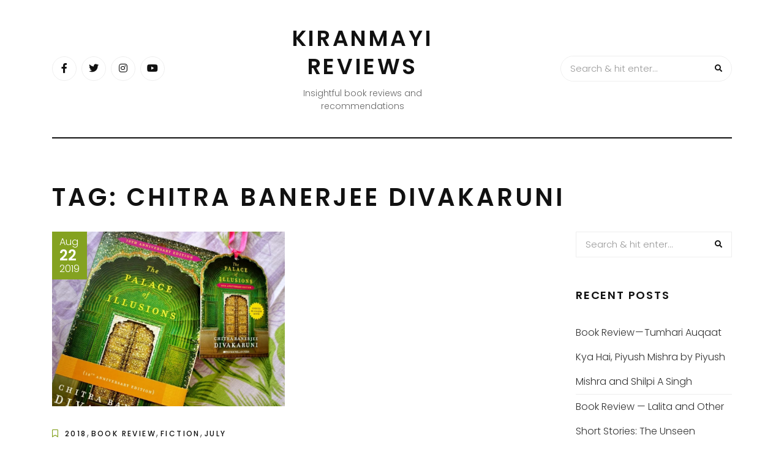

--- FILE ---
content_type: text/html; charset=UTF-8
request_url: https://blog.medhaapps.com/tag/chitra-banerjee-divakaruni/
body_size: 9086
content:
<!DOCTYPE HTML>
<html lang="en-US">
<head>
    <meta charset="UTF-8"/>
    <meta http-equiv="X-UA-Compatible" content="IE=edge"/>
    <meta name="viewport" content="width=device-width, initial-scale=1"/>
    <meta name='robots' content='index, follow, max-image-preview:large, max-snippet:-1, max-video-preview:-1' />
	<style>img:is([sizes="auto" i], [sizes^="auto," i]) { contain-intrinsic-size: 3000px 1500px }</style>
	
	<!-- This site is optimized with the Yoast SEO plugin v24.1 - https://yoast.com/wordpress/plugins/seo/ -->
	<title>Chitra Banerjee Divakaruni Archives - Kiranmayi reviews</title>
	<link rel="canonical" href="https://blog.medhaapps.com/tag/chitra-banerjee-divakaruni/" />
	<meta property="og:locale" content="en_US" />
	<meta property="og:type" content="article" />
	<meta property="og:title" content="Chitra Banerjee Divakaruni Archives - Kiranmayi reviews" />
	<meta property="og:url" content="https://blog.medhaapps.com/tag/chitra-banerjee-divakaruni/" />
	<meta property="og:site_name" content="Kiranmayi reviews" />
	<meta name="twitter:card" content="summary_large_image" />
	<script type="application/ld+json" class="yoast-schema-graph">{"@context":"https://schema.org","@graph":[{"@type":"CollectionPage","@id":"https://blog.medhaapps.com/tag/chitra-banerjee-divakaruni/","url":"https://blog.medhaapps.com/tag/chitra-banerjee-divakaruni/","name":"Chitra Banerjee Divakaruni Archives - Kiranmayi reviews","isPartOf":{"@id":"https://blog.medhaapps.com/#website"},"primaryImageOfPage":{"@id":"https://blog.medhaapps.com/tag/chitra-banerjee-divakaruni/#primaryimage"},"image":{"@id":"https://blog.medhaapps.com/tag/chitra-banerjee-divakaruni/#primaryimage"},"thumbnailUrl":"https://blog.medhaapps.com/wp-content/uploads/2019/08/Screenshot_20190822-174503.png","breadcrumb":{"@id":"https://blog.medhaapps.com/tag/chitra-banerjee-divakaruni/#breadcrumb"},"inLanguage":"en-US"},{"@type":"ImageObject","inLanguage":"en-US","@id":"https://blog.medhaapps.com/tag/chitra-banerjee-divakaruni/#primaryimage","url":"https://blog.medhaapps.com/wp-content/uploads/2019/08/Screenshot_20190822-174503.png","contentUrl":"https://blog.medhaapps.com/wp-content/uploads/2019/08/Screenshot_20190822-174503.png","width":1080,"height":1082},{"@type":"BreadcrumbList","@id":"https://blog.medhaapps.com/tag/chitra-banerjee-divakaruni/#breadcrumb","itemListElement":[{"@type":"ListItem","position":1,"name":"Home","item":"https://blog.medhaapps.com/"},{"@type":"ListItem","position":2,"name":"Chitra Banerjee Divakaruni"}]},{"@type":"WebSite","@id":"https://blog.medhaapps.com/#website","url":"https://blog.medhaapps.com/","name":"Medha Apps blog","description":"Insightful book reviews and recommendations","potentialAction":[{"@type":"SearchAction","target":{"@type":"EntryPoint","urlTemplate":"https://blog.medhaapps.com/?s={search_term_string}"},"query-input":{"@type":"PropertyValueSpecification","valueRequired":true,"valueName":"search_term_string"}}],"inLanguage":"en-US"}]}</script>
	<!-- / Yoast SEO plugin. -->


<link rel='dns-prefetch' href='//fonts.googleapis.com' />
<link rel="alternate" type="application/rss+xml" title="Kiranmayi reviews &raquo; Feed" href="https://blog.medhaapps.com/feed/" />
<link rel="alternate" type="application/rss+xml" title="Kiranmayi reviews &raquo; Comments Feed" href="https://blog.medhaapps.com/comments/feed/" />
<link rel="alternate" type="application/rss+xml" title="Kiranmayi reviews &raquo; Chitra Banerjee Divakaruni Tag Feed" href="https://blog.medhaapps.com/tag/chitra-banerjee-divakaruni/feed/" />
<script type="text/javascript">
/* <![CDATA[ */
window._wpemojiSettings = {"baseUrl":"https:\/\/s.w.org\/images\/core\/emoji\/16.0.1\/72x72\/","ext":".png","svgUrl":"https:\/\/s.w.org\/images\/core\/emoji\/16.0.1\/svg\/","svgExt":".svg","source":{"concatemoji":"https:\/\/blog.medhaapps.com\/wp-includes\/js\/wp-emoji-release.min.js?ver=6.8.3"}};
/*! This file is auto-generated */
!function(s,n){var o,i,e;function c(e){try{var t={supportTests:e,timestamp:(new Date).valueOf()};sessionStorage.setItem(o,JSON.stringify(t))}catch(e){}}function p(e,t,n){e.clearRect(0,0,e.canvas.width,e.canvas.height),e.fillText(t,0,0);var t=new Uint32Array(e.getImageData(0,0,e.canvas.width,e.canvas.height).data),a=(e.clearRect(0,0,e.canvas.width,e.canvas.height),e.fillText(n,0,0),new Uint32Array(e.getImageData(0,0,e.canvas.width,e.canvas.height).data));return t.every(function(e,t){return e===a[t]})}function u(e,t){e.clearRect(0,0,e.canvas.width,e.canvas.height),e.fillText(t,0,0);for(var n=e.getImageData(16,16,1,1),a=0;a<n.data.length;a++)if(0!==n.data[a])return!1;return!0}function f(e,t,n,a){switch(t){case"flag":return n(e,"\ud83c\udff3\ufe0f\u200d\u26a7\ufe0f","\ud83c\udff3\ufe0f\u200b\u26a7\ufe0f")?!1:!n(e,"\ud83c\udde8\ud83c\uddf6","\ud83c\udde8\u200b\ud83c\uddf6")&&!n(e,"\ud83c\udff4\udb40\udc67\udb40\udc62\udb40\udc65\udb40\udc6e\udb40\udc67\udb40\udc7f","\ud83c\udff4\u200b\udb40\udc67\u200b\udb40\udc62\u200b\udb40\udc65\u200b\udb40\udc6e\u200b\udb40\udc67\u200b\udb40\udc7f");case"emoji":return!a(e,"\ud83e\udedf")}return!1}function g(e,t,n,a){var r="undefined"!=typeof WorkerGlobalScope&&self instanceof WorkerGlobalScope?new OffscreenCanvas(300,150):s.createElement("canvas"),o=r.getContext("2d",{willReadFrequently:!0}),i=(o.textBaseline="top",o.font="600 32px Arial",{});return e.forEach(function(e){i[e]=t(o,e,n,a)}),i}function t(e){var t=s.createElement("script");t.src=e,t.defer=!0,s.head.appendChild(t)}"undefined"!=typeof Promise&&(o="wpEmojiSettingsSupports",i=["flag","emoji"],n.supports={everything:!0,everythingExceptFlag:!0},e=new Promise(function(e){s.addEventListener("DOMContentLoaded",e,{once:!0})}),new Promise(function(t){var n=function(){try{var e=JSON.parse(sessionStorage.getItem(o));if("object"==typeof e&&"number"==typeof e.timestamp&&(new Date).valueOf()<e.timestamp+604800&&"object"==typeof e.supportTests)return e.supportTests}catch(e){}return null}();if(!n){if("undefined"!=typeof Worker&&"undefined"!=typeof OffscreenCanvas&&"undefined"!=typeof URL&&URL.createObjectURL&&"undefined"!=typeof Blob)try{var e="postMessage("+g.toString()+"("+[JSON.stringify(i),f.toString(),p.toString(),u.toString()].join(",")+"));",a=new Blob([e],{type:"text/javascript"}),r=new Worker(URL.createObjectURL(a),{name:"wpTestEmojiSupports"});return void(r.onmessage=function(e){c(n=e.data),r.terminate(),t(n)})}catch(e){}c(n=g(i,f,p,u))}t(n)}).then(function(e){for(var t in e)n.supports[t]=e[t],n.supports.everything=n.supports.everything&&n.supports[t],"flag"!==t&&(n.supports.everythingExceptFlag=n.supports.everythingExceptFlag&&n.supports[t]);n.supports.everythingExceptFlag=n.supports.everythingExceptFlag&&!n.supports.flag,n.DOMReady=!1,n.readyCallback=function(){n.DOMReady=!0}}).then(function(){return e}).then(function(){var e;n.supports.everything||(n.readyCallback(),(e=n.source||{}).concatemoji?t(e.concatemoji):e.wpemoji&&e.twemoji&&(t(e.twemoji),t(e.wpemoji)))}))}((window,document),window._wpemojiSettings);
/* ]]> */
</script>
<style id='wp-emoji-styles-inline-css' type='text/css'>

	img.wp-smiley, img.emoji {
		display: inline !important;
		border: none !important;
		box-shadow: none !important;
		height: 1em !important;
		width: 1em !important;
		margin: 0 0.07em !important;
		vertical-align: -0.1em !important;
		background: none !important;
		padding: 0 !important;
	}
</style>
<link rel='stylesheet' id='wp-block-library-css' href='https://blog.medhaapps.com/wp-includes/css/dist/block-library/style.min.css?ver=6.8.3' type='text/css' media='all' />
<style id='classic-theme-styles-inline-css' type='text/css'>
/*! This file is auto-generated */
.wp-block-button__link{color:#fff;background-color:#32373c;border-radius:9999px;box-shadow:none;text-decoration:none;padding:calc(.667em + 2px) calc(1.333em + 2px);font-size:1.125em}.wp-block-file__button{background:#32373c;color:#fff;text-decoration:none}
</style>
<style id='global-styles-inline-css' type='text/css'>
:root{--wp--preset--aspect-ratio--square: 1;--wp--preset--aspect-ratio--4-3: 4/3;--wp--preset--aspect-ratio--3-4: 3/4;--wp--preset--aspect-ratio--3-2: 3/2;--wp--preset--aspect-ratio--2-3: 2/3;--wp--preset--aspect-ratio--16-9: 16/9;--wp--preset--aspect-ratio--9-16: 9/16;--wp--preset--color--black: #000000;--wp--preset--color--cyan-bluish-gray: #abb8c3;--wp--preset--color--white: #ffffff;--wp--preset--color--pale-pink: #f78da7;--wp--preset--color--vivid-red: #cf2e2e;--wp--preset--color--luminous-vivid-orange: #ff6900;--wp--preset--color--luminous-vivid-amber: #fcb900;--wp--preset--color--light-green-cyan: #7bdcb5;--wp--preset--color--vivid-green-cyan: #00d084;--wp--preset--color--pale-cyan-blue: #8ed1fc;--wp--preset--color--vivid-cyan-blue: #0693e3;--wp--preset--color--vivid-purple: #9b51e0;--wp--preset--gradient--vivid-cyan-blue-to-vivid-purple: linear-gradient(135deg,rgba(6,147,227,1) 0%,rgb(155,81,224) 100%);--wp--preset--gradient--light-green-cyan-to-vivid-green-cyan: linear-gradient(135deg,rgb(122,220,180) 0%,rgb(0,208,130) 100%);--wp--preset--gradient--luminous-vivid-amber-to-luminous-vivid-orange: linear-gradient(135deg,rgba(252,185,0,1) 0%,rgba(255,105,0,1) 100%);--wp--preset--gradient--luminous-vivid-orange-to-vivid-red: linear-gradient(135deg,rgba(255,105,0,1) 0%,rgb(207,46,46) 100%);--wp--preset--gradient--very-light-gray-to-cyan-bluish-gray: linear-gradient(135deg,rgb(238,238,238) 0%,rgb(169,184,195) 100%);--wp--preset--gradient--cool-to-warm-spectrum: linear-gradient(135deg,rgb(74,234,220) 0%,rgb(151,120,209) 20%,rgb(207,42,186) 40%,rgb(238,44,130) 60%,rgb(251,105,98) 80%,rgb(254,248,76) 100%);--wp--preset--gradient--blush-light-purple: linear-gradient(135deg,rgb(255,206,236) 0%,rgb(152,150,240) 100%);--wp--preset--gradient--blush-bordeaux: linear-gradient(135deg,rgb(254,205,165) 0%,rgb(254,45,45) 50%,rgb(107,0,62) 100%);--wp--preset--gradient--luminous-dusk: linear-gradient(135deg,rgb(255,203,112) 0%,rgb(199,81,192) 50%,rgb(65,88,208) 100%);--wp--preset--gradient--pale-ocean: linear-gradient(135deg,rgb(255,245,203) 0%,rgb(182,227,212) 50%,rgb(51,167,181) 100%);--wp--preset--gradient--electric-grass: linear-gradient(135deg,rgb(202,248,128) 0%,rgb(113,206,126) 100%);--wp--preset--gradient--midnight: linear-gradient(135deg,rgb(2,3,129) 0%,rgb(40,116,252) 100%);--wp--preset--font-size--small: 13px;--wp--preset--font-size--medium: 20px;--wp--preset--font-size--large: 36px;--wp--preset--font-size--x-large: 42px;--wp--preset--spacing--20: 0.44rem;--wp--preset--spacing--30: 0.67rem;--wp--preset--spacing--40: 1rem;--wp--preset--spacing--50: 1.5rem;--wp--preset--spacing--60: 2.25rem;--wp--preset--spacing--70: 3.38rem;--wp--preset--spacing--80: 5.06rem;--wp--preset--shadow--natural: 6px 6px 9px rgba(0, 0, 0, 0.2);--wp--preset--shadow--deep: 12px 12px 50px rgba(0, 0, 0, 0.4);--wp--preset--shadow--sharp: 6px 6px 0px rgba(0, 0, 0, 0.2);--wp--preset--shadow--outlined: 6px 6px 0px -3px rgba(255, 255, 255, 1), 6px 6px rgba(0, 0, 0, 1);--wp--preset--shadow--crisp: 6px 6px 0px rgba(0, 0, 0, 1);}:where(.is-layout-flex){gap: 0.5em;}:where(.is-layout-grid){gap: 0.5em;}body .is-layout-flex{display: flex;}.is-layout-flex{flex-wrap: wrap;align-items: center;}.is-layout-flex > :is(*, div){margin: 0;}body .is-layout-grid{display: grid;}.is-layout-grid > :is(*, div){margin: 0;}:where(.wp-block-columns.is-layout-flex){gap: 2em;}:where(.wp-block-columns.is-layout-grid){gap: 2em;}:where(.wp-block-post-template.is-layout-flex){gap: 1.25em;}:where(.wp-block-post-template.is-layout-grid){gap: 1.25em;}.has-black-color{color: var(--wp--preset--color--black) !important;}.has-cyan-bluish-gray-color{color: var(--wp--preset--color--cyan-bluish-gray) !important;}.has-white-color{color: var(--wp--preset--color--white) !important;}.has-pale-pink-color{color: var(--wp--preset--color--pale-pink) !important;}.has-vivid-red-color{color: var(--wp--preset--color--vivid-red) !important;}.has-luminous-vivid-orange-color{color: var(--wp--preset--color--luminous-vivid-orange) !important;}.has-luminous-vivid-amber-color{color: var(--wp--preset--color--luminous-vivid-amber) !important;}.has-light-green-cyan-color{color: var(--wp--preset--color--light-green-cyan) !important;}.has-vivid-green-cyan-color{color: var(--wp--preset--color--vivid-green-cyan) !important;}.has-pale-cyan-blue-color{color: var(--wp--preset--color--pale-cyan-blue) !important;}.has-vivid-cyan-blue-color{color: var(--wp--preset--color--vivid-cyan-blue) !important;}.has-vivid-purple-color{color: var(--wp--preset--color--vivid-purple) !important;}.has-black-background-color{background-color: var(--wp--preset--color--black) !important;}.has-cyan-bluish-gray-background-color{background-color: var(--wp--preset--color--cyan-bluish-gray) !important;}.has-white-background-color{background-color: var(--wp--preset--color--white) !important;}.has-pale-pink-background-color{background-color: var(--wp--preset--color--pale-pink) !important;}.has-vivid-red-background-color{background-color: var(--wp--preset--color--vivid-red) !important;}.has-luminous-vivid-orange-background-color{background-color: var(--wp--preset--color--luminous-vivid-orange) !important;}.has-luminous-vivid-amber-background-color{background-color: var(--wp--preset--color--luminous-vivid-amber) !important;}.has-light-green-cyan-background-color{background-color: var(--wp--preset--color--light-green-cyan) !important;}.has-vivid-green-cyan-background-color{background-color: var(--wp--preset--color--vivid-green-cyan) !important;}.has-pale-cyan-blue-background-color{background-color: var(--wp--preset--color--pale-cyan-blue) !important;}.has-vivid-cyan-blue-background-color{background-color: var(--wp--preset--color--vivid-cyan-blue) !important;}.has-vivid-purple-background-color{background-color: var(--wp--preset--color--vivid-purple) !important;}.has-black-border-color{border-color: var(--wp--preset--color--black) !important;}.has-cyan-bluish-gray-border-color{border-color: var(--wp--preset--color--cyan-bluish-gray) !important;}.has-white-border-color{border-color: var(--wp--preset--color--white) !important;}.has-pale-pink-border-color{border-color: var(--wp--preset--color--pale-pink) !important;}.has-vivid-red-border-color{border-color: var(--wp--preset--color--vivid-red) !important;}.has-luminous-vivid-orange-border-color{border-color: var(--wp--preset--color--luminous-vivid-orange) !important;}.has-luminous-vivid-amber-border-color{border-color: var(--wp--preset--color--luminous-vivid-amber) !important;}.has-light-green-cyan-border-color{border-color: var(--wp--preset--color--light-green-cyan) !important;}.has-vivid-green-cyan-border-color{border-color: var(--wp--preset--color--vivid-green-cyan) !important;}.has-pale-cyan-blue-border-color{border-color: var(--wp--preset--color--pale-cyan-blue) !important;}.has-vivid-cyan-blue-border-color{border-color: var(--wp--preset--color--vivid-cyan-blue) !important;}.has-vivid-purple-border-color{border-color: var(--wp--preset--color--vivid-purple) !important;}.has-vivid-cyan-blue-to-vivid-purple-gradient-background{background: var(--wp--preset--gradient--vivid-cyan-blue-to-vivid-purple) !important;}.has-light-green-cyan-to-vivid-green-cyan-gradient-background{background: var(--wp--preset--gradient--light-green-cyan-to-vivid-green-cyan) !important;}.has-luminous-vivid-amber-to-luminous-vivid-orange-gradient-background{background: var(--wp--preset--gradient--luminous-vivid-amber-to-luminous-vivid-orange) !important;}.has-luminous-vivid-orange-to-vivid-red-gradient-background{background: var(--wp--preset--gradient--luminous-vivid-orange-to-vivid-red) !important;}.has-very-light-gray-to-cyan-bluish-gray-gradient-background{background: var(--wp--preset--gradient--very-light-gray-to-cyan-bluish-gray) !important;}.has-cool-to-warm-spectrum-gradient-background{background: var(--wp--preset--gradient--cool-to-warm-spectrum) !important;}.has-blush-light-purple-gradient-background{background: var(--wp--preset--gradient--blush-light-purple) !important;}.has-blush-bordeaux-gradient-background{background: var(--wp--preset--gradient--blush-bordeaux) !important;}.has-luminous-dusk-gradient-background{background: var(--wp--preset--gradient--luminous-dusk) !important;}.has-pale-ocean-gradient-background{background: var(--wp--preset--gradient--pale-ocean) !important;}.has-electric-grass-gradient-background{background: var(--wp--preset--gradient--electric-grass) !important;}.has-midnight-gradient-background{background: var(--wp--preset--gradient--midnight) !important;}.has-small-font-size{font-size: var(--wp--preset--font-size--small) !important;}.has-medium-font-size{font-size: var(--wp--preset--font-size--medium) !important;}.has-large-font-size{font-size: var(--wp--preset--font-size--large) !important;}.has-x-large-font-size{font-size: var(--wp--preset--font-size--x-large) !important;}
:where(.wp-block-post-template.is-layout-flex){gap: 1.25em;}:where(.wp-block-post-template.is-layout-grid){gap: 1.25em;}
:where(.wp-block-columns.is-layout-flex){gap: 2em;}:where(.wp-block-columns.is-layout-grid){gap: 2em;}
:root :where(.wp-block-pullquote){font-size: 1.5em;line-height: 1.6;}
</style>
<link rel='stylesheet' id='arimolite-googlefonts-css' href='//fonts.googleapis.com/css?family=Poppins%3A300%2C500%2C600&#038;subset=latin%2Clatin-ext' type='text/css' media='all' />
<link rel='stylesheet' id='heateor_sss_frontend_css-css' href='https://blog.medhaapps.com/wp-content/plugins/sassy-social-share/public/css/sassy-social-share-public.css?ver=3.3.70' type='text/css' media='all' />
<style id='heateor_sss_frontend_css-inline-css' type='text/css'>
.heateor_sss_button_instagram span.heateor_sss_svg,a.heateor_sss_instagram span.heateor_sss_svg{background:radial-gradient(circle at 30% 107%,#fdf497 0,#fdf497 5%,#fd5949 45%,#d6249f 60%,#285aeb 90%)}.heateor_sss_horizontal_sharing .heateor_sss_svg,.heateor_sss_standard_follow_icons_container .heateor_sss_svg{color:#fff;border-width:0px;border-style:solid;border-color:transparent}.heateor_sss_horizontal_sharing .heateorSssTCBackground{color:#666}.heateor_sss_horizontal_sharing span.heateor_sss_svg:hover,.heateor_sss_standard_follow_icons_container span.heateor_sss_svg:hover{border-color:transparent;}.heateor_sss_vertical_sharing span.heateor_sss_svg,.heateor_sss_floating_follow_icons_container span.heateor_sss_svg{color:#fff;border-width:0px;border-style:solid;border-color:transparent;}.heateor_sss_vertical_sharing .heateorSssTCBackground{color:#666;}.heateor_sss_vertical_sharing span.heateor_sss_svg:hover,.heateor_sss_floating_follow_icons_container span.heateor_sss_svg:hover{border-color:transparent;}@media screen and (max-width:783px) {.heateor_sss_vertical_sharing{display:none!important}}div.heateor_sss_mobile_footer{display:none;}@media screen and (max-width:783px){div.heateor_sss_bottom_sharing .heateorSssTCBackground{background-color:white}div.heateor_sss_bottom_sharing{width:100%!important;left:0!important;}div.heateor_sss_bottom_sharing a{width:12.5% !important;}div.heateor_sss_bottom_sharing .heateor_sss_svg{width: 100% !important;}div.heateor_sss_bottom_sharing div.heateorSssTotalShareCount{font-size:1em!important;line-height:28px!important}div.heateor_sss_bottom_sharing div.heateorSssTotalShareText{font-size:.7em!important;line-height:0px!important}div.heateor_sss_mobile_footer{display:block;height:40px;}.heateor_sss_bottom_sharing{padding:0!important;display:block!important;width:auto!important;bottom:-2px!important;top: auto!important;}.heateor_sss_bottom_sharing .heateor_sss_square_count{line-height:inherit;}.heateor_sss_bottom_sharing .heateorSssSharingArrow{display:none;}.heateor_sss_bottom_sharing .heateorSssTCBackground{margin-right:1.1em!important}}
</style>
<link rel='stylesheet' id='bootstrap-css' href='https://blog.medhaapps.com/wp-content/themes/arimolite/libs/bootstrap/bootstrap.css?ver=6.8.3' type='text/css' media='all' />
<link rel='stylesheet' id='font-awesome-css' href='https://blog.medhaapps.com/wp-content/themes/arimolite/libs/font-awesome/css/all.css?ver=6.8.3' type='text/css' media='all' />
<link rel='stylesheet' id='chosen-css' href='https://blog.medhaapps.com/wp-content/themes/arimolite/libs/chosen/chosen.css?ver=6.8.3' type='text/css' media='all' />
<link rel='stylesheet' id='arimolite-style-css' href='https://blog.medhaapps.com/wp-content/themes/arimolite/style.css?ver=6.8.3' type='text/css' media='all' />
<link rel='stylesheet' id='arimolite-theme-style-css' href='https://blog.medhaapps.com/wp-content/themes/arimolite/assets/css/theme.css?ver=6.8.3' type='text/css' media='all' />
<script type="text/javascript" src="https://blog.medhaapps.com/wp-includes/js/jquery/jquery.min.js?ver=3.7.1" id="jquery-core-js"></script>
<script type="text/javascript" src="https://blog.medhaapps.com/wp-includes/js/jquery/jquery-migrate.min.js?ver=3.4.1" id="jquery-migrate-js"></script>
<link rel="https://api.w.org/" href="https://blog.medhaapps.com/wp-json/" /><link rel="alternate" title="JSON" type="application/json" href="https://blog.medhaapps.com/wp-json/wp/v2/tags/499" /><link rel="EditURI" type="application/rsd+xml" title="RSD" href="https://blog.medhaapps.com/xmlrpc.php?rsd" />
<meta name="generator" content="WordPress 6.8.3" />
<style type="text/css">.recentcomments a{display:inline !important;padding:0 !important;margin:0 !important;}</style></head>
<body class="archive tag tag-chitra-banerjee-divakaruni tag-499 wp-theme-arimolite">
        <a class="skip-link screen-reader-text" href="#content">Skip to content</a>
    <div class="body-overlay"></div>
    <div class="main-wrapper-boxed">
        <header id="arimolite-header" class="header">
            <div class="container">
                <div class="header-main">
                            <div class="social-network header-social">
                        <a href="https://www.facebook.com/KiranmayiReviews"><i class="fab fa-facebook-f"></i></a>
                                    <a href="https://twitter.com/glskiranmayi"><i class="fab fa-twitter"></i></a>
                                                <a href="https://www.instagram.com/books_beauty_travel/"><i class="fab fa-instagram"></i></a>
                                    <a href="https://www.youtube.com/channel/UC01u6rTeZCk3KhXJYQQMJWw"><i class="fab fa-youtube"></i></a>
             
                    </div>                    <div class="arimolite-logo">

        <h2 class="site-title"><a href="https://blog.medhaapps.com/">Kiranmayi reviews </a></h2>
    
    <span class="tag-line">Insightful book reviews and recommendations</span>
</div>                    <div class="search-header">
                        <form role="search" method="get" class="searchform" action="https://blog.medhaapps.com/">
	<input type="text" class="text" placeholder="Search &amp; hit enter..." name="s" />
	<span><button type="submit" name="submit_search" class="button-search"><i class="fa fa-search"></i></button></span>
</form>                        <div class="icon-touch d-lg-none">
                            <a href="javascript:void(0)" class="menu-touch">
                                <div class="navbar-toggle">
                                    <span></span>
                                    <span></span>
                                    <span></span>
                                </div>
                            </a>
                        </div>
                    </div>
                </div>
                <div class="header-content"> 
                    <div id="nav-wrapper" class="nav-main main-menu-horizontal">
                                            </div>
                </div>
            </div>
        </header>
        <div id="content" class="arimolite-primary">
    <div class="main-contaier">
    <div class="container">
        <div class="archive-box main-blog">
            <h1>Tag: <span>Chitra Banerjee Divakaruni</span></h1>
        </div>    
        <div class="row wrapper-main-content">
            <div class="has-sidebar col-md-12 col-lg-8 col-xl-9">
            <div class="arimolite-blogs blog-grid">
    <div class="row">
                                        <article class="col-md-6 col-lg-6 post-522 post type-post status-publish format-standard has-post-thumbnail hentry category-73 category-book-review category-fiction category-july tag-arjun tag-arjuna tag-chitra-banerjee-divakaruni tag-draupadi tag-fiction tag-hardcover tag-indraprastha tag-karna tag-kurukshetra tag-mahabharath tag-mahabharatha tag-mayasabha tag-mythological-fiction tag-mythology tag-palace tag-panchaali tag-pandavas tag-panmacmillan tag-panmacmillan-india tag-paperback tag-picador tag-sabha tag-the-palace-of-illusions">
                    <div class="post-inner">
                        <div class="post-header">
                                        <div class="post-format">
                 <a class="post-image" style="background-image: url('https://blog.medhaapps.com/wp-content/uploads/2019/08/Screenshot_20190822-174503.png');" href="https://blog.medhaapps.com/2019/08/book-review-the-palace-of-illusions-by-chitra-banerjee-divakaruni/"></a>
            </div>
                                                                    <div class="date-post">
                                    <span class="month">Aug</span>
                                    <span class="day">22</span>
                                    <span class="year">2019</span>
                                </div>
                                                    </div>
                        <div class="post-info">
                            <div class="post-cats"><i class="far fa-bookmark"></i><a href="https://blog.medhaapps.com/category/2018/" rel="category tag">2018</a>, <a href="https://blog.medhaapps.com/category/book-review/" rel="category tag">Book Review</a>, <a href="https://blog.medhaapps.com/category/fiction/" rel="category tag">Fiction</a>, <a href="https://blog.medhaapps.com/category/july/" rel="category tag">July</a></div>
                            <h3 class="post-title"><a href="https://blog.medhaapps.com/2019/08/book-review-the-palace-of-illusions-by-chitra-banerjee-divakaruni/">Book Review — The Palace of Illusions by Chitra Banerjee Divakaruni</a></h3>
                            <div class="post-meta">
	<div class="auth-name"><i class="far fa-user"></i>by kiranmayi</div>
	<div class="post-comment"><i class="far fa-comment"></i>14 Comments</div>
</div>                      
                            <div class="post-content">The Palace of Illusions by Chitra Banerjee Divakaruni Publisher: Picador Pages:384 Price: Rs. 399 INR(paperback) ISBN: 978–0330458535 Buy here: https://amzn.to/2KGwsWA A reimagining of the world-famous Indian epic, the Mahabharat —...</div>
                            <div class="post-footer">
	    <div class="post-tags">
        <i class="fas fa-tag"></i><a href="https://blog.medhaapps.com/tag/arjun/" rel="tag">Arjun</a>, <a href="https://blog.medhaapps.com/tag/arjuna/" rel="tag">Arjuna</a>, <a href="https://blog.medhaapps.com/tag/chitra-banerjee-divakaruni/" rel="tag">Chitra Banerjee Divakaruni</a>, <a href="https://blog.medhaapps.com/tag/draupadi/" rel="tag">Draupadi</a>, <a href="https://blog.medhaapps.com/tag/fiction/" rel="tag">Fiction</a>, <a href="https://blog.medhaapps.com/tag/hardcover/" rel="tag">Hardcover</a>, <a href="https://blog.medhaapps.com/tag/indraprastha/" rel="tag">Indraprastha</a>, <a href="https://blog.medhaapps.com/tag/karna/" rel="tag">Karna</a>, <a href="https://blog.medhaapps.com/tag/kurukshetra/" rel="tag">Kurukshetra</a>, <a href="https://blog.medhaapps.com/tag/mahabharath/" rel="tag">Mahabharath</a>, <a href="https://blog.medhaapps.com/tag/mahabharatha/" rel="tag">Mahabharatha</a>, <a href="https://blog.medhaapps.com/tag/mayasabha/" rel="tag">Mayasabha</a>, <a href="https://blog.medhaapps.com/tag/mythological-fiction/" rel="tag">Mythological Fiction</a>, <a href="https://blog.medhaapps.com/tag/mythology/" rel="tag">Mythology</a>, <a href="https://blog.medhaapps.com/tag/palace/" rel="tag">Palace</a>, <a href="https://blog.medhaapps.com/tag/panchaali/" rel="tag">Panchaali</a>, <a href="https://blog.medhaapps.com/tag/pandavas/" rel="tag">Pandavas</a>, <a href="https://blog.medhaapps.com/tag/panmacmillan/" rel="tag">Panmacmillan</a>, <a href="https://blog.medhaapps.com/tag/panmacmillan-india/" rel="tag">Panmacmillan India</a>, <a href="https://blog.medhaapps.com/tag/paperback/" rel="tag">Paperback</a>, <a href="https://blog.medhaapps.com/tag/picador/" rel="tag">Picador</a>, <a href="https://blog.medhaapps.com/tag/sabha/" rel="tag">Sabha</a>, <a href="https://blog.medhaapps.com/tag/the-palace-of-illusions/" rel="tag">The Palace of Illusions</a>    </div>
    	</div>                        </div>
                    </div>
                </article>
                </div>
    </div>            </div>
                        <div class="col-md-12 col-lg-4 col-xl-3">
				<aside id="sidebar" class="sidebar">
                    <div id="search-2" class="widget widget_search"><form role="search" method="get" class="searchform" action="https://blog.medhaapps.com/">
	<input type="text" class="text" placeholder="Search &amp; hit enter..." name="s" />
	<span><button type="submit" name="submit_search" class="button-search"><i class="fa fa-search"></i></button></span>
</form></div>
		<div id="recent-posts-2" class="widget widget_recent_entries">
		<h4 class="widget-title">Recent Posts</h4>
		<ul>
											<li>
					<a href="https://blog.medhaapps.com/2026/01/book-review-tumhari-auqaat-kya-hai-piyush-mishra-by-piyush-mishra-and-shilpi-a-singh/">Book Review — Tumhari Auqaat Kya Hai, Piyush Mishra by Piyush Mishra and Shilpi A Singh</a>
									</li>
											<li>
					<a href="https://blog.medhaapps.com/2026/01/book-review-lalita-and-other-short-stories-the-unseen-women-of-india-by-aarti-punjabi/">Book Review — Lalita and Other Short Stories: The Unseen Women Of India by Aarti Punjabi</a>
									</li>
											<li>
					<a href="https://blog.medhaapps.com/2026/01/book-review-our-friends-in-good-houses-by-rahul-pandita/">Book Review — Our Friends in Good Houses by Rahul Pandita</a>
									</li>
											<li>
					<a href="https://blog.medhaapps.com/2026/01/book-review-the-magic-of-the-lost-earrings-by-sudha-murthy/">Book Review — The Magic of the Lost Earrings by Sudha Murthy</a>
									</li>
											<li>
					<a href="https://blog.medhaapps.com/2026/01/book-review-aria-and-the-magic-apron-by-pooja-dhingra-stuti-agrawal-and-nirupama-vishwanath/">Book Review — Aria and the Magic Apron by Pooja Dhingra, Stuti Agrawal and Nirupama Vishwanath</a>
									</li>
					</ul>

		</div><div id="recent-comments-2" class="widget widget_recent_comments"><h4 class="widget-title">Recent Comments</h4><ul id="recentcomments"><li class="recentcomments"><span class="comment-author-link"><a href="https://thetinaedit.com" class="url" rel="ugc external nofollow">Tina Sequeira</a></span> on <a href="https://blog.medhaapps.com/2021/09/book-review%e2%80%8a-%e2%80%8aframed-in-hollywood-los-angeles-usa-cities-of-adventure-by-rishi-piparaiya/#comment-20251">Book Review — Framed in Hollywood: Los Angeles, USA (Cities of Adventure) by Rishi Piparaiya</a></li><li class="recentcomments"><span class="comment-author-link"><a href="https://zarahatkeblog.com" class="url" rel="ugc external nofollow">Manisha Garg</a></span> on <a href="https://blog.medhaapps.com/2021/10/book-review%e2%80%8a-%e2%80%8athe-calling%e2%80%8a-%e2%80%8aunleash-your-true-self-by-priya-kumar/#comment-20086">Book Review — The Calling — Unleash Your True Self by Priya Kumar</a></li><li class="recentcomments"><span class="comment-author-link"><a href="https://www.psychologia.xmc.pl" class="url" rel="ugc external nofollow">Rodzaje psychologii</a></span> on <a href="https://blog.medhaapps.com/2019/11/book-review-demythsifying-myths-demystifying-18-myths-about-india-by-amit-bagaria/#comment-20034">Book Review — DEMYTHSIFYING MYTHS : Demystifying 18 Myths about India by Amit Bagaria</a></li><li class="recentcomments"><span class="comment-author-link"><a href="https://thetinaedit.com" class="url" rel="ugc external nofollow">Tina Sequeira</a></span> on <a href="https://blog.medhaapps.com/2021/10/book-review%e2%80%8a-%e2%80%8adesire-a-slow-burn-interracial-romance-train-to-temptation-series-1-by-anna-c/#comment-19957">Book Review — Desire: A slow burn, interracial romance (Train to Temptation Series 1) by Anna C</a></li><li class="recentcomments"><span class="comment-author-link"><a href="https://www.blogaberry.com" class="url" rel="ugc external nofollow">CINDY ANN DSILVA</a></span> on <a href="https://blog.medhaapps.com/2021/10/book-review%e2%80%8a-%e2%80%8aa-house-full-of-men/#comment-19952">Book Review — A House Full of Men by Parinda Joshi</a></li></ul></div><div id="archives-2" class="widget widget_archive"><h4 class="widget-title">Archives</h4>
			<ul>
					<li><a href='https://blog.medhaapps.com/2026/01/'>January 2026</a></li>
	<li><a href='https://blog.medhaapps.com/2025/12/'>December 2025</a></li>
	<li><a href='https://blog.medhaapps.com/2025/11/'>November 2025</a></li>
	<li><a href='https://blog.medhaapps.com/2025/10/'>October 2025</a></li>
	<li><a href='https://blog.medhaapps.com/2025/09/'>September 2025</a></li>
	<li><a href='https://blog.medhaapps.com/2025/08/'>August 2025</a></li>
	<li><a href='https://blog.medhaapps.com/2025/07/'>July 2025</a></li>
	<li><a href='https://blog.medhaapps.com/2025/06/'>June 2025</a></li>
	<li><a href='https://blog.medhaapps.com/2025/05/'>May 2025</a></li>
	<li><a href='https://blog.medhaapps.com/2025/04/'>April 2025</a></li>
	<li><a href='https://blog.medhaapps.com/2025/03/'>March 2025</a></li>
	<li><a href='https://blog.medhaapps.com/2025/02/'>February 2025</a></li>
	<li><a href='https://blog.medhaapps.com/2025/01/'>January 2025</a></li>
	<li><a href='https://blog.medhaapps.com/2024/12/'>December 2024</a></li>
	<li><a href='https://blog.medhaapps.com/2024/11/'>November 2024</a></li>
	<li><a href='https://blog.medhaapps.com/2024/10/'>October 2024</a></li>
	<li><a href='https://blog.medhaapps.com/2024/08/'>August 2024</a></li>
	<li><a href='https://blog.medhaapps.com/2024/07/'>July 2024</a></li>
	<li><a href='https://blog.medhaapps.com/2024/06/'>June 2024</a></li>
	<li><a href='https://blog.medhaapps.com/2024/05/'>May 2024</a></li>
	<li><a href='https://blog.medhaapps.com/2024/04/'>April 2024</a></li>
	<li><a href='https://blog.medhaapps.com/2024/03/'>March 2024</a></li>
	<li><a href='https://blog.medhaapps.com/2024/02/'>February 2024</a></li>
	<li><a href='https://blog.medhaapps.com/2024/01/'>January 2024</a></li>
	<li><a href='https://blog.medhaapps.com/2023/12/'>December 2023</a></li>
	<li><a href='https://blog.medhaapps.com/2023/11/'>November 2023</a></li>
	<li><a href='https://blog.medhaapps.com/2023/10/'>October 2023</a></li>
	<li><a href='https://blog.medhaapps.com/2023/09/'>September 2023</a></li>
	<li><a href='https://blog.medhaapps.com/2023/08/'>August 2023</a></li>
	<li><a href='https://blog.medhaapps.com/2023/07/'>July 2023</a></li>
	<li><a href='https://blog.medhaapps.com/2023/06/'>June 2023</a></li>
	<li><a href='https://blog.medhaapps.com/2023/05/'>May 2023</a></li>
	<li><a href='https://blog.medhaapps.com/2023/04/'>April 2023</a></li>
	<li><a href='https://blog.medhaapps.com/2023/03/'>March 2023</a></li>
	<li><a href='https://blog.medhaapps.com/2023/02/'>February 2023</a></li>
	<li><a href='https://blog.medhaapps.com/2023/01/'>January 2023</a></li>
	<li><a href='https://blog.medhaapps.com/2022/12/'>December 2022</a></li>
	<li><a href='https://blog.medhaapps.com/2022/11/'>November 2022</a></li>
	<li><a href='https://blog.medhaapps.com/2022/10/'>October 2022</a></li>
	<li><a href='https://blog.medhaapps.com/2022/09/'>September 2022</a></li>
	<li><a href='https://blog.medhaapps.com/2022/08/'>August 2022</a></li>
	<li><a href='https://blog.medhaapps.com/2022/07/'>July 2022</a></li>
	<li><a href='https://blog.medhaapps.com/2022/06/'>June 2022</a></li>
	<li><a href='https://blog.medhaapps.com/2022/05/'>May 2022</a></li>
	<li><a href='https://blog.medhaapps.com/2022/04/'>April 2022</a></li>
	<li><a href='https://blog.medhaapps.com/2022/03/'>March 2022</a></li>
	<li><a href='https://blog.medhaapps.com/2022/02/'>February 2022</a></li>
	<li><a href='https://blog.medhaapps.com/2022/01/'>January 2022</a></li>
	<li><a href='https://blog.medhaapps.com/2021/12/'>December 2021</a></li>
	<li><a href='https://blog.medhaapps.com/2021/11/'>November 2021</a></li>
	<li><a href='https://blog.medhaapps.com/2021/10/'>October 2021</a></li>
	<li><a href='https://blog.medhaapps.com/2021/09/'>September 2021</a></li>
	<li><a href='https://blog.medhaapps.com/2021/08/'>August 2021</a></li>
	<li><a href='https://blog.medhaapps.com/2021/07/'>July 2021</a></li>
	<li><a href='https://blog.medhaapps.com/2021/06/'>June 2021</a></li>
	<li><a href='https://blog.medhaapps.com/2021/05/'>May 2021</a></li>
	<li><a href='https://blog.medhaapps.com/2021/04/'>April 2021</a></li>
	<li><a href='https://blog.medhaapps.com/2021/03/'>March 2021</a></li>
	<li><a href='https://blog.medhaapps.com/2021/02/'>February 2021</a></li>
	<li><a href='https://blog.medhaapps.com/2021/01/'>January 2021</a></li>
	<li><a href='https://blog.medhaapps.com/2020/12/'>December 2020</a></li>
	<li><a href='https://blog.medhaapps.com/2020/11/'>November 2020</a></li>
	<li><a href='https://blog.medhaapps.com/2020/10/'>October 2020</a></li>
	<li><a href='https://blog.medhaapps.com/2020/09/'>September 2020</a></li>
	<li><a href='https://blog.medhaapps.com/2020/08/'>August 2020</a></li>
	<li><a href='https://blog.medhaapps.com/2020/07/'>July 2020</a></li>
	<li><a href='https://blog.medhaapps.com/2020/06/'>June 2020</a></li>
	<li><a href='https://blog.medhaapps.com/2020/05/'>May 2020</a></li>
	<li><a href='https://blog.medhaapps.com/2020/04/'>April 2020</a></li>
	<li><a href='https://blog.medhaapps.com/2020/03/'>March 2020</a></li>
	<li><a href='https://blog.medhaapps.com/2020/02/'>February 2020</a></li>
	<li><a href='https://blog.medhaapps.com/2020/01/'>January 2020</a></li>
	<li><a href='https://blog.medhaapps.com/2019/12/'>December 2019</a></li>
	<li><a href='https://blog.medhaapps.com/2019/11/'>November 2019</a></li>
	<li><a href='https://blog.medhaapps.com/2019/10/'>October 2019</a></li>
	<li><a href='https://blog.medhaapps.com/2019/09/'>September 2019</a></li>
	<li><a href='https://blog.medhaapps.com/2019/08/'>August 2019</a></li>
	<li><a href='https://blog.medhaapps.com/2019/07/'>July 2019</a></li>
	<li><a href='https://blog.medhaapps.com/2019/06/'>June 2019</a></li>
			</ul>

			</div><div id="categories-2" class="widget widget_categories"><h4 class="widget-title">Categories</h4>
			<ul>
					<li class="cat-item cat-item-590"><a href="https://blog.medhaapps.com/category/2016/">2016</a>
</li>
	<li class="cat-item cat-item-608"><a href="https://blog.medhaapps.com/category/2017/">2017</a>
</li>
	<li class="cat-item cat-item-73"><a href="https://blog.medhaapps.com/category/2018/">2018</a>
</li>
	<li class="cat-item cat-item-25"><a href="https://blog.medhaapps.com/category/2019/">2019</a>
</li>
	<li class="cat-item cat-item-721"><a href="https://blog.medhaapps.com/category/2020/">2020</a>
</li>
	<li class="cat-item cat-item-753"><a href="https://blog.medhaapps.com/category/2021/">2021</a>
</li>
	<li class="cat-item cat-item-759"><a href="https://blog.medhaapps.com/category/2022/">2022</a>
</li>
	<li class="cat-item cat-item-773"><a href="https://blog.medhaapps.com/category/2023/">2023</a>
</li>
	<li class="cat-item cat-item-781"><a href="https://blog.medhaapps.com/category/2024/">2024</a>
</li>
	<li class="cat-item cat-item-782"><a href="https://blog.medhaapps.com/category/2025/">2025</a>
</li>
	<li class="cat-item cat-item-783"><a href="https://blog.medhaapps.com/category/2026/">2026</a>
</li>
	<li class="cat-item cat-item-69"><a href="https://blog.medhaapps.com/category/april/">April</a>
</li>
	<li class="cat-item cat-item-406"><a href="https://blog.medhaapps.com/category/august/">August</a>
</li>
	<li class="cat-item cat-item-7"><a href="https://blog.medhaapps.com/category/book-review/">Book Review</a>
</li>
	<li class="cat-item cat-item-772"><a href="https://blog.medhaapps.com/category/children-book/">Children Book</a>
</li>
	<li class="cat-item cat-item-125"><a href="https://blog.medhaapps.com/category/december/">December</a>
</li>
	<li class="cat-item cat-item-96"><a href="https://blog.medhaapps.com/category/february/">February</a>
</li>
	<li class="cat-item cat-item-41"><a href="https://blog.medhaapps.com/category/fiction/">Fiction</a>
</li>
	<li class="cat-item cat-item-40"><a href="https://blog.medhaapps.com/category/january/">January</a>
</li>
	<li class="cat-item cat-item-86"><a href="https://blog.medhaapps.com/category/july/">July</a>
</li>
	<li class="cat-item cat-item-26"><a href="https://blog.medhaapps.com/category/june/">June</a>
</li>
	<li class="cat-item cat-item-47"><a href="https://blog.medhaapps.com/category/march/">March</a>
</li>
	<li class="cat-item cat-item-53"><a href="https://blog.medhaapps.com/category/may/">May</a>
</li>
	<li class="cat-item cat-item-74"><a href="https://blog.medhaapps.com/category/non-fiction/">Non Fiction</a>
</li>
	<li class="cat-item cat-item-158"><a href="https://blog.medhaapps.com/category/november/">November</a>
</li>
	<li class="cat-item cat-item-176"><a href="https://blog.medhaapps.com/category/october/">October</a>
</li>
	<li class="cat-item cat-item-750"><a href="https://blog.medhaapps.com/category/poetry/">Poetry</a>
</li>
	<li class="cat-item cat-item-75"><a href="https://blog.medhaapps.com/category/september/">September</a>
</li>
	<li class="cat-item cat-item-449"><a href="https://blog.medhaapps.com/category/short-stories/">Short Stories</a>
</li>
	<li class="cat-item cat-item-758"><a href="https://blog.medhaapps.com/category/book-review/short-story/">Short Story</a>
</li>
	<li class="cat-item cat-item-1"><a href="https://blog.medhaapps.com/category/uncategorized/">Uncategorized</a>
</li>
			</ul>

			</div><div id="meta-2" class="widget widget_meta"><h4 class="widget-title">Meta</h4>
		<ul>
						<li><a rel="nofollow" href="https://blog.medhaapps.com/wp-login.php">Log in</a></li>
			<li><a href="https://blog.medhaapps.com/feed/">Entries feed</a></li>
			<li><a href="https://blog.medhaapps.com/comments/feed/">Comments feed</a></li>

			<li><a href="https://wordpress.org/">WordPress.org</a></li>
		</ul>

		</div>                </aside>
            </div>
                    </div>
    </div>
</div>
    </div><!-- #arimolite-primary -->
    <footer id="arimolite-footer">
                <div class="main-footer">
            <div class="container">
        		<div class="logo-footer">
                                                                <h2 class="site-title"><a href="https://blog.medhaapps.com/">Kiranmayi reviews </a></h2>
                                        <span class="tag-line">Insightful book reviews and recommendations</span>

        		</div>
                        <div class="social-network footer-social">
                        <a href="https://www.facebook.com/KiranmayiReviews"><i class="fab fa-facebook-f"></i></a>
                                    <a href="https://twitter.com/glskiranmayi"><i class="fab fa-twitter"></i></a>
                                                <a href="https://www.instagram.com/books_beauty_travel/"><i class="fab fa-instagram"></i></a>
                                    <a href="https://www.youtube.com/channel/UC01u6rTeZCk3KhXJYQQMJWw"><i class="fab fa-youtube"></i></a>
             
                    </div>            </div>
        </div>
        <div class="footer-copyright">
            <div class="container">
                <div class="copyright">Your Copyright Text</div>
            </div>
        </div>
    </footer>
</div>
<script type="speculationrules">
{"prefetch":[{"source":"document","where":{"and":[{"href_matches":"\/*"},{"not":{"href_matches":["\/wp-*.php","\/wp-admin\/*","\/wp-content\/uploads\/*","\/wp-content\/*","\/wp-content\/plugins\/*","\/wp-content\/themes\/arimolite\/*","\/*\\?(.+)"]}},{"not":{"selector_matches":"a[rel~=\"nofollow\"]"}},{"not":{"selector_matches":".no-prefetch, .no-prefetch a"}}]},"eagerness":"conservative"}]}
</script>
<script type="text/javascript" id="heateor_sss_sharing_js-js-before">
/* <![CDATA[ */
function heateorSssLoadEvent(e) {var t=window.onload;if (typeof window.onload!="function") {window.onload=e}else{window.onload=function() {t();e()}}};	var heateorSssSharingAjaxUrl = 'https://blog.medhaapps.com/wp-admin/admin-ajax.php', heateorSssCloseIconPath = 'https://blog.medhaapps.com/wp-content/plugins/sassy-social-share/public/../images/close.png', heateorSssPluginIconPath = 'https://blog.medhaapps.com/wp-content/plugins/sassy-social-share/public/../images/logo.png', heateorSssHorizontalSharingCountEnable = 0, heateorSssVerticalSharingCountEnable = 0, heateorSssSharingOffset = -10; var heateorSssMobileStickySharingEnabled = 1;var heateorSssCopyLinkMessage = "Link copied.";var heateorSssUrlCountFetched = [], heateorSssSharesText = 'Shares', heateorSssShareText = 'Share';function heateorSssPopup(e) {window.open(e,"popUpWindow","height=400,width=600,left=400,top=100,resizable,scrollbars,toolbar=0,personalbar=0,menubar=no,location=no,directories=no,status")}
/* ]]> */
</script>
<script type="text/javascript" src="https://blog.medhaapps.com/wp-content/plugins/sassy-social-share/public/js/sassy-social-share-public.js?ver=3.3.70" id="heateor_sss_sharing_js-js"></script>
<script type="text/javascript" src="https://blog.medhaapps.com/wp-content/themes/arimolite/libs/fitvids/fitvids.js?ver=6.8.3" id="fitvids-js"></script>
<script type="text/javascript" src="https://blog.medhaapps.com/wp-content/themes/arimolite/libs/chosen/chosen.js?ver=6.8.3" id="chosen-js"></script>
<script type="text/javascript" src="https://blog.medhaapps.com/wp-content/themes/arimolite/assets/js/arimolite-scripts.js?ver=6.8.3" id="arimolite-scripts-js"></script>
    
</body>
</html>